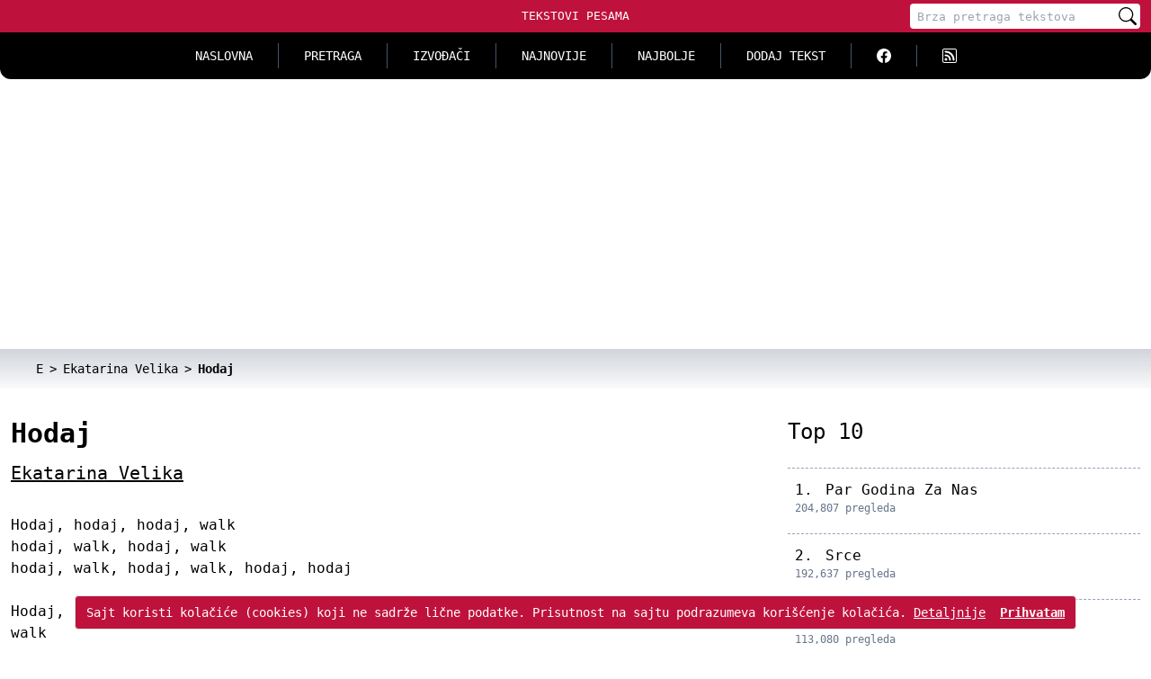

--- FILE ---
content_type: text/html; charset=utf-8
request_url: https://www.google.com/recaptcha/api2/aframe
body_size: 267
content:
<!DOCTYPE HTML><html><head><meta http-equiv="content-type" content="text/html; charset=UTF-8"></head><body><script nonce="rAVbmrQ5I5xCHvMD8ntLvw">/** Anti-fraud and anti-abuse applications only. See google.com/recaptcha */ try{var clients={'sodar':'https://pagead2.googlesyndication.com/pagead/sodar?'};window.addEventListener("message",function(a){try{if(a.source===window.parent){var b=JSON.parse(a.data);var c=clients[b['id']];if(c){var d=document.createElement('img');d.src=c+b['params']+'&rc='+(localStorage.getItem("rc::a")?sessionStorage.getItem("rc::b"):"");window.document.body.appendChild(d);sessionStorage.setItem("rc::e",parseInt(sessionStorage.getItem("rc::e")||0)+1);localStorage.setItem("rc::h",'1769821146425');}}}catch(b){}});window.parent.postMessage("_grecaptcha_ready", "*");}catch(b){}</script></body></html>